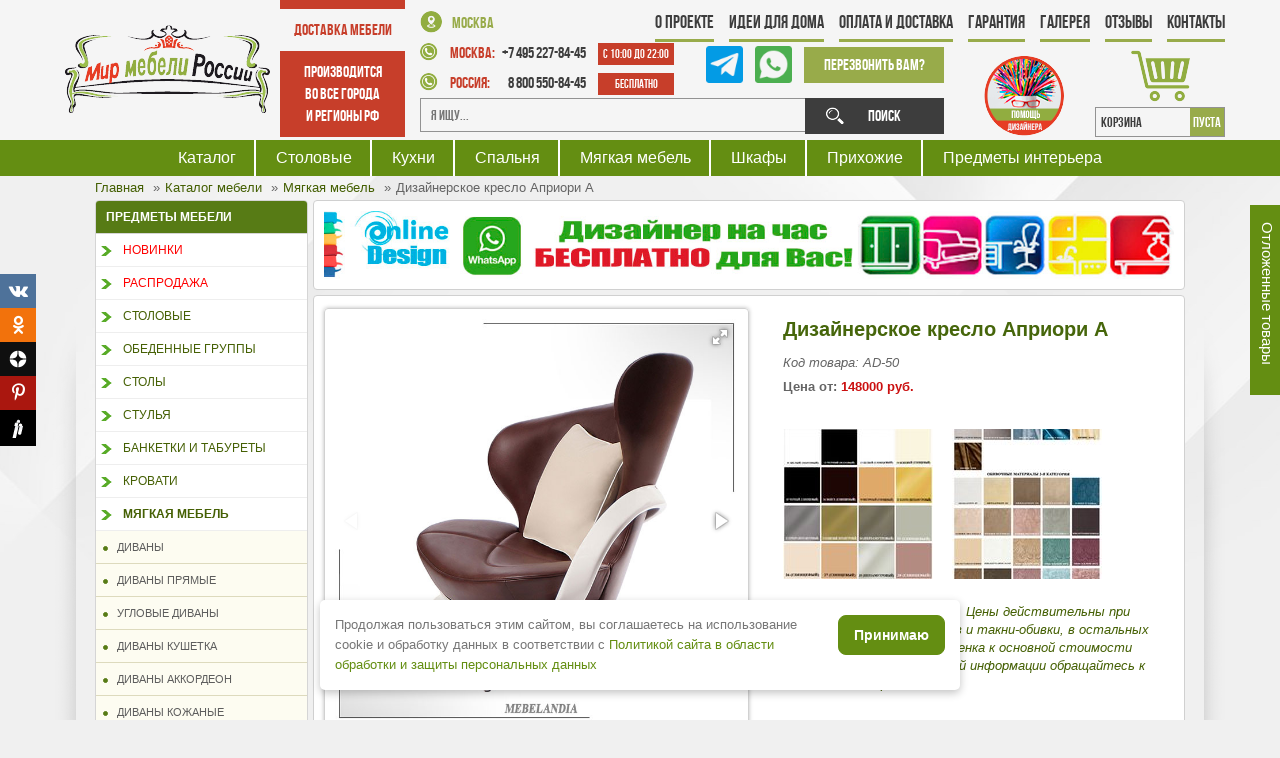

--- FILE ---
content_type: text/html; charset=UTF-8
request_url: https://www.mebelandia.com/dizajnerskoe-kreslo-apriori-a.html
body_size: 16037
content:
<!DOCTYPE html>
<html lang="ru-ru">
	<head>
	<base href="https://www.mebelandia.com" />
	<meta http-equiv="content-type" content="text/html; charset=UTF-8" />	
	<meta name="robots" content="index, follow" />
	<title>Дизайнерское авторское креслос подлокотниками Apriori A из массива дерева в стиле модерн - Мир Мебели России</title>
	<meta name="description" content='Дизайнерское стильное кресло для гостиной Априори А из натурального дерева в современном стиле от фабрики мебели Актуальный Дизайн. Доставка по РФ!' />
	<meta name="keywords" content='Дизайнерское кресло Априори А, Мягкая мебель' />
	<meta name="author" content='Мир Мебели России' />
	<meta name="robots" content="noyaca" />
	<!--link href="/assets/templates/gk_yourshop/favicon.ico" rel="shortcut icon" type="image/x-icon" /-->
	<link rel="apple-touch-icon" sizes="180x180" href="assets/favicon/apple-touch-icon.png">
	<link rel="icon" type="image/png" sizes="32x32" href="assets/favicon/favicon-32x32.png">
	<link rel="icon" type="image/png" sizes="16x16" href="assets/favicon/favicon-16x16.png">
	<link rel="manifest" href="assets/favicon/site.webmanifest">
	<link rel="mask-icon" href="assets/favicon/safari-pinned-tab.svg" color="#555555">
	<meta name="msapplication-TileColor" content="#f8f8f8">
	<meta name="theme-color" content="#f4f4f4">


	<meta name=viewport content="width=device-width, initial-scale=1, shrink-to-fit=no">	
	<meta name="yandex-verification" content="c69bccb44388dd3d" />
	<meta name="google-site-verification" content="mdtQRHsX1TVqDOwKv1kBpKX7DbLUBSh130SQ6fE85oQ" />
	<meta name="google-site-verification" content="YyfNYaaVNRf5q9ciqTYShm747mDXFCgYGtnhExHp-ss" />	
	<meta name="p:domain_verify" content="ee3adc45ed6595bff3a8fc0286e9df4e"/>

	<meta property="og:title" content='Дизайнерское авторское креслос подлокотниками Apriori A из массива дерева в стиле модерн' />
	<!-- <meta property="og:description" content='Дизайнерское стильное кресло для гостиной Априори А из натурального дерева в современном стиле от фабрики мебели Актуальный Дизайн. Доставка по РФ!' /> -->
	<meta property="og:type" content="website"/>
	<meta property="og:description" content='' />
	<meta property="og:url" content="https://www.mebelandia.com/dizajnerskoe-kreslo-apriori-a.html" />
	<meta property="og:image" content="https://www.mebelandia.com/assets/cache/images/a-d/ad-50-200x200-c7e.jpg"/>
	<meta property="og:video" content=" " />
	<meta property="og:video:width" content="560" />
	<meta property="og:video:height" content="340" />
	<meta property="og:video:type" content="application/x-shockwave-flash" />	
	<!--header-new-->
	<link rel="stylesheet" type="text/css" href="/assets/templates/gk_yourshop/css/menu/mega.css" />
	<link rel="stylesheet" type="text/css" href="/assets/templates/header-new/css/normalize.css" />
	<link rel="stylesheet" type="text/css" href="/assets/templates/header-new/css/bootstrap.min.css" />
	<link rel="stylesheet" type="text/css" href="/assets/templates/header-new/css/style.css?v=22" />	
	<!--/header-new-->	
	<link rel="stylesheet" href="https://maxcdn.bootstrapcdn.com/font-awesome/4.4.0/css/font-awesome.min.css" />
	<link rel="stylesheet" href="/assets/templates/gk_yourshop/css/system.css" type="text/css" />
	<link rel="stylesheet" href="/assets/templates/gk_yourshop/css/general.css" type="text/css" />
	<link rel="stylesheet" href="/assets/templates/gk_yourshop/css/addons.css" type="text/css" />
	<link rel="stylesheet" href="/assets/templates/gk_yourshop/css/layout.css" type="text/css" />
	<link rel="stylesheet" href="/assets/templates/gk_yourshop/css/template.css?v=190911" type="text/css" />
	<link rel="stylesheet" href="/assets/templates/gk_yourshop/css/joomla.css" type="text/css" />
	<link rel="stylesheet" href="/assets/templates/gk_yourshop/css/gk_stuff.css" type="text/css" />
	<link rel="stylesheet" href="/assets/templates/gk_yourshop/css/typo.css" type="text/css" />
	<link rel="stylesheet" href="/assets/templates/gk_yourshop/css/css3.css" type="text/css" />
	<link rel="stylesheet" href="/assets/templates/gk_yourshop/css/style1.css?v=21" type="text/css" />
	<link rel="stylesheet" href="/assets/templates/gk_yourshop/css/vm/vm.css?v=190819" type="text/css" />
	<link rel="stylesheet" href="/assets/templates/gk_yourshop/css/fonts.css" type="text/css" />
	<link rel="stylesheet" href="https://maxcdn.bootstrapcdn.com/font-awesome/4.4.0/css/font-awesome.min.css" />
	<link rel="stylesheet" href="/assets/templates/gk_yourshop/css/adaptive.css?v=1910174" type="text/css" />
	
	<!--<script type="text/javascript" src="assets/media/system/js/mootools.js"></script>
	<script type="text/javascript" src="assets/templates/gk_yourshop/js/domready_fix.js"></script>-->
	<!--<script type="text/javascript" src="https://www.mebelandia.com/components/com_k2store/js/k2store.js"></script>
	<script type="text/javascript" src="assets/media/system/js/caption.js"></script>-->
	
	<!-- <script type="text/javascript" src="/assets/templates/gk_yourshop/js/jquery-1.8.3.min.js"></script> -->
	<script src="https://code.jquery.com/jquery-2.2.4.min.js" integrity="sha256-BbhdlvQf/xTY9gja0Dq3HiwQF8LaCRTXxZKRutelT44=" crossorigin="anonymous"></script>
	<script type="text/javascript" src="/assets/templates/header-new/js/main.js"></script>
	<script type="text/javascript" src="/assets/templates/header-new/js/bootstrap.min.js"></script>	
	<script type="text/javascript" src="/assets/templates/gk_yourshop/js/jquery.cookie.js"></script>
	<script type="text/javascript" src="/assets/templates/gk_yourshop/js/scrollup.js"></script>
	<script type="text/javascript" src="/assets/templates/gk_yourshop/js/gk.script.js"></script>
	<script type="text/javascript" src="/assets/templates/gk_yourshop/js/jquery.jcarousellite.js"></script>
	<script type="text/javascript" src="/assets/templates/gk_yourshop/js/jquery.maskedinput.js"></script>	
	<script type="text/javascript" src="/assets/templates/gk_yourshop/js/scripts.js?v=190909"></script>	
	<!--<script type="text/javascript">
		var k2storeURL = 'https://www.mebelandia.com/';
	</script>-->	
	<!--[if IE 8.0]><link rel="stylesheet" href="assets/templates/gk_yourshop/css/ie8.css" type="text/css" /><![endif]-->
	<!--[if IE 7.0]><link rel="stylesheet" href="assets/templates/gk_yourshop/css/ie.css" type="text/css" /><![endif]-->
	<!--[if IE 7.0]><style>.clearfix { display: inline-block; } /* IE7xhtml*/</style><![endif]-->	
	
	
	<!--<script src="assets/templates/gk_yourshop/js/menu/mega.js" language="javascript" type="text/javascript"></script>-->
	
	<script type="text/javascript" src="assets/js/fancybox/jquery.mousewheel-3.0.6.pack.js"></script>
<script type="text/javascript" src="assets/js/fancybox/jquery.fancybox.js"></script>

<script>
	$(function(){
		$("a[rel=fancy]").fancybox({
			'transitionIn': 'none','transitionOut': 'none', 'nextEffect': 'none', 'prevEffect': 'none',		helpers		: {
				title	: { type : 'inside' },
				buttons	: {},
			},afterLoad: function() {
				$.getScript(window.location.protocol + '//' + window.location.hostname + '/share42/share42.js', function() {});
			}});
	});
	$(document).ready(function() {
		$(".iframe").fancybox({
			maxWidth  : 500,
			maxHeight : 600,
			fitToView : false,
			width   : '70%',
			autoSize  : false,
			closeClick  : false,
			openEffect  : 'none',
			closeEffect : 'none'
		});
	});
</script>

<link rel="stylesheet" type="text/css" href="assets/js/fancybox/jquery.fancybox.css" media="screen" />
	
	<style type="text/css">	
		
		body {
			font-family: Arial, Helvetica, sans-serif;
		}
		
		#gk-mainnav .level0>li>a,
		.itemRelated h3, 
		.itemAuthorLatest h3 {
			font-family: Arial, Helvetica, sans-serif;
		}
		
		.moduletable_menu h3,
		.moduletable_text h3,
		.moduletable h3,
		.gk_is_text h4 {
			font-family: Arial, Helvetica, sans-serif;
		}
		
	</style>
	<!--Width of template 
	<style type="text/css">
		.main { width: 1170px; margin: 0 auto; }
	</style>-->
	
	
	<script type="text/javascript" src="//vk.com/js/api/openapi.js?121"></script>

<script type="text/javascript">
  VK.init({apiId: 5169347, onlyWidgets: true});
</script>
	
	<link rel="stylesheet" type="text/css" href="/assets/templates/gk_yourshop/fotorama-4.6.4/fotorama.css" />

    <link type="text/css" rel="stylesheet" href="https://www.mebelandia.com/assets/snippets/shopkeeper/style/default/style.css" />
<style type="text/css">.jot-form-tssytn22 {left:0; position:absolute; top:-500px; width:1px; height:1px; overflow:hidden; visibility:hidden;}</style>
	<link rel="stylesheet" type="text/css" href="/assets/snippets/jot/css/tree.css" />
	<script type="text/javascript" src="/assets/snippets/jot/js/tree.js"></script>
<script type="text/javascript">window.jQuery || document.write('<script src="http://ajax.googleapis.com/ajax/libs/jquery/1.7/jquery.min.js"><\/script>');</script>
	<script type="text/javascript" src="/assets/snippets/jot/js/rating.js"></script>
	<link rel="stylesheet" type="text/css" href="/assets/snippets/jot/css/rating.css" />
	<script type="text/javascript" src="/assets/snippets/jot/js/ajax.js"></script>
<script type="text/javascript">jQuery(document).ready(function() { jotAjax("a9dffe47"); });</script>
</head>
	<body id="bd" class="fs3 Moz style1">
		
		
<!-- HEADER -->
<header>
	
	<ul class="mobile-nav">			
	<li >
		<a href="/" class="icon-home"></a>
	</li>
	<li><span class="icon-magnify search-btn"></span></li>	
	<li>
		<div class="fa fa-heart-o fostponeFix">
			<div class="fostponeCount"></div>
		</div>
	</li>	
	<li>
		<a href="/korzina.html" class="icon-bag mobile-cart"></a>
	</li>
	<li><span class="menu-btn"></span></li>
</ul>

	
	<div class="some-wrapper">
		
		<!-- logo -->
		<div class="logo" id="logo">
			<a href="/"><img src="assets/templates/header-new/images/logo.png" alt="" width="" height="" /></a>
		</div>

		<!-- delivery -->
		<div class="delivery">
			<p class="title">Доставка мебели</p>
			<p class="desc">производится<br/>
				во все города<br/>
				и регионы РФ</p>
		</div>

		<!-- contacts -->
		<div class="contacts">
			<p class="address"><img src="assets/templates/header-new/images/map-marker.png" alt="" width="" height="">Москва</p>

			<!-- phone -->
			<div class="phone">
				<p>
					<img src="assets/templates/header-new/images/phone-ico.png" alt="">
					<span>Москва:</span> 
					+7 495 227-84-45
					<i>с 10:00 до 22:00</i>
				</p>
				<p>
					<img src="assets/templates/header-new/images/phone-ico.png" alt="">
					<span>Россия:</span> 
					&nbsp;&nbsp; 8 800 550-84-45
					<i>Бесплатно</i>
				</p>
			</div>

			<!-- call -->
			<div class="call">
				<a href="tel:88005508445" class="phone-mobile">8 800 550-84-45</a>
				
				<a href="//t.me/+79852278445" class="mess-link tme">
					<img src="assets/templates/header-new/images/tme1-ico.png" alt="tme" style="height: 37px;">
				</a>
				<a href="whatsapp://send?text=Обращение с Мир мебели России&amp;phone=+79852278445&amp;abid=+79852278445" class="mess-link">
					<img src="assets/templates/header-new/images/whatsapp-ico.png" alt="whatsapp" style="height: 37px;">
				</a>
				<a href="#modal_call2" class="btn open_modal">
					Перезвонить Вам?<!-- <br/>
					Заказать обратный звонок -->
				</a>
			</div>

			<div class="clear"></div>

			<!-- search -->
			<div class="search">
				<form id="ajaxSearch_form" action="poisk.html" method="get">   
					<input type="text" title="Я ищу..." name="search" value="" placeholder="Я ищу...">    
					<button>Поиск</button>
					<input type="hidden" name="advsearch" value="allwords">
				</form>
			</div>
		</div>

		<!-- dis -->
		<div class="dis">
			<a href="design-interior.html">
				<img src="assets/templates/header-new/images/dis-help.png" alt="" width="" height="">
			</a>
		</div>

		<!-- cart -->
		<!--noindex-->
		<div id="shopCart" class="cart" data-shopcart="1">
	<img src="assets/templates/header-new/images/cart-ico.png" alt="Корзина">
	<p class="count">
		КОРЗИНА
		<span> пуста</span>
	</p>
	
</div>

		<!--/noindex-->
		


		<!-- menu-top -->
		<ul class="menu-top"><li class="first level1 odd"><a href="/about.html">О проекте</a></li><li class="level1 even"><a href="/news.html">Идеи для дома</a></li><li class="level1 odd"><a href="/dostavka.html">Оплата и Доставка</a></li><li class="level1 even"><a href="/garantiya-i-vozvrat.html">Гарантия</a></li><li class="level1 odd"><a href="/gallery.html">Галерея</a></li><li class="level1 even"><a href="/otzyvy.html">Отзывы</a></li><li class="last level1 odd"><a href="/contact.html">Контакты</a></li></ul>
		<span class="menu-btn"></span>		
	</div>	

	<div class="clear"></div>

	<div class="green-wrapper">
		<div class="some-wrapper">
			<!-- main-menu -->
			<div class="main-menu">
				
				<ul>
					<li><a href="shop.html">Каталог</a></li>
					<li><a href="stolovye.html">Столовые</a></li>
					<li><a href="kuhni.html">Кухни</a></li>
					<li><a href="krovati.html">Спальня</a></li>					
					<li><a href="divano.html">Мягкая мебель</a></li>
					<li><a href="shkafy.html">Шкафы</a></li>
					<li><a href="shkafy.html">Прихожие</a></li>
					<li><a href="predmeti-interera.html">Предметы интерьера</a></li>
					<!--li><a href="shop.html">Ещё</a></li-->
				</ul>
			</div>
		</div>
	</div>
	<button type="button" class="header-catalog-btn">Каталог товаров</button>	
</header>
<!-- HEADER -->

		<div id="bg-wrap-left" class="main">
			<div id="bg-wrap-right" class="main">
				<!-- MAIN NAVIGATION -->
				<div id="gk-content-wrapper" class="main">
					<!-- HEADER -->
					
					<!-- MAIN CONTAINER -->
					<div id="gk-container">
						<div class="static clearfix">
							<div id="gk-mainbody" style="width:100%">
								<!-- CONTENT -->

								<div class="vmMainPage2">
	
	<nav class="B_crumbBox">
				<ul itemscope itemtype="http://schema.org/BreadcrumbList">
					<li itemprop="itemListElement" itemscope itemtype="http://schema.org/ListItem"><meta itemprop="position" content="1" />
				<a href="https://www.mebelandia.com/" title="Главная" itemprop="item">
					<span itemprop="name">Главная</span> <i class="fa fa-arrow-up" aria-hidden="true"></i>
				</a>
			</li><li itemprop="itemListElement" itemscope itemtype="http://schema.org/ListItem"><meta itemprop="position" content="2" />
				<a href="https://www.mebelandia.com/" title="Каталог мебели" itemprop="item">
					<span itemprop="name">Каталог мебели</span> <i class="fa fa-arrow-up" aria-hidden="true"></i>
				</a>
			</li><li itemprop="itemListElement" itemscope itemtype="http://schema.org/ListItem"><meta itemprop="position" content="3" />
				<a href="https://www.mebelandia.com/divano.html" title="Мягкая мебель" itemprop="item">
					<span itemprop="name">Мягкая мебель</span> <i class="fa fa-arrow-up" aria-hidden="true"></i>
				</a>
			</li><li class="active" itemprop="itemListElement" itemscope itemtype="http://schema.org/ListItem"><meta itemprop="position" content="4" /><span itemprop="name">Дизайнерское кресло Априори А</span></li>
				</ul>
			</nav>
</div>
								<div id="gk-left" class="column" style="width:20%">
	<span class="catalog-btn"></span>
	<div class="inner cleft ctop cbottom">
		<div class="gk-mass-bottom clearfix">
			<!--noindex-->
			<div class="moduletable sidebar-menu">
				<h3><span>Предметы мебели</span></h3>
				<div class="moduletable_content">
	<a title="Новинки"  class="mainlevel level1" href="/novye-fabriki.html" data-iddoc="1551">Новинки</a>
<a title="Распродажа"  class="mainlevel level1" href="/sale.html" data-iddoc="4">Распродажа</a>
<a title="Столовые"  class="mainlevel level1" href="/stolovye.html" data-iddoc="2939">Столовые</a>
<a title="Обеденные группы"  class="mainlevel level1" href="/obedennie-gruppi.html" data-iddoc="5">Обеденные группы</a>
<a title="Столы"  class="mainlevel level1" href="/stoli.html" data-iddoc="6">Столы</a>
<a title="Стулья"  class="mainlevel level1" href="/stulya.html" data-iddoc="12">Стулья</a>
<a title="Банкетки и Табуреты"  class="mainlevel level1" href="/banketki.html" data-iddoc="18">Банкетки и Табуреты</a>
<a title="Кровати"  class="mainlevel level1" href="/vse-krovati.html" data-iddoc="5089">Кровати</a>
<a title="Мягкая мебель"  class="mainlevel level1 active" href="/divano.html" data-iddoc="23">Мягкая мебель</a><a title="Диваны"  class="mainlevel level2" href="/vse-divany.html" data-iddoc="2653">&nbsp;&nbsp;&nbsp;Диваны</a>
<a title="Диваны прямые"  class="mainlevel level2" href="/divany-pryamyye.html" data-iddoc="3221">&nbsp;&nbsp;&nbsp;Диваны прямые</a>
<a title="Угловые диваны"  class="mainlevel level2" href="/uglovoi-divan.html" data-iddoc="24">&nbsp;&nbsp;&nbsp;Угловые диваны</a>
<a title="Диваны Кушетка"  class="mainlevel level2" href="/kushetka.html" data-iddoc="30">&nbsp;&nbsp;&nbsp;Диваны Кушетка</a>
<a title="Диваны Аккордеон"  class="mainlevel level2" href="/divani-akkordeon.html" data-iddoc="33">&nbsp;&nbsp;&nbsp;Диваны Аккордеон</a>
<a title="Диваны кожаные"  class="mainlevel level2" href="/kozhanaya-mebel.html" data-iddoc="25">&nbsp;&nbsp;&nbsp;Диваны кожаные</a>
<a title="Диваны Еврокнижка"  class="mainlevel level2" href="/divani-evroknizhka.html" data-iddoc="26">&nbsp;&nbsp;&nbsp;Диваны Еврокнижка</a>
<a title="Диваны Книжка"  class="mainlevel level2" href="/divani-knizhka.html" data-iddoc="27">&nbsp;&nbsp;&nbsp;Диваны Книжка</a>
<a title="Диваны Пума"  class="mainlevel level2" href="/divany-puma.html" data-iddoc="31">&nbsp;&nbsp;&nbsp;Диваны Пума</a>
<a title="Диваны выкатные"  class="mainlevel level2" href="/divani-vykatnie.html" data-iddoc="28">&nbsp;&nbsp;&nbsp;Диваны выкатные</a>
<a title="Диваны Пантограф"  class="mainlevel level2" href="/divany-pantograf.html" data-iddoc="29">&nbsp;&nbsp;&nbsp;Диваны Пантограф</a>
<a title="Кресла для дома"  class="mainlevel last level2" href="/kresla-dlya-doma.html" data-iddoc="34">&nbsp;&nbsp;&nbsp;Кресла для дома</a>

<a title="Детские кроватки"  class="mainlevel level1" href="/detskie-krovatki.html" data-iddoc="21">Детские кроватки</a>
<a title="Пеленальные комоды"  class="mainlevel level1" href="/komodi-pelenalnie.html" data-iddoc="22">Пеленальные комоды</a>
<a title="Комоды"  class="mainlevel level1" href="/komody.html" data-iddoc="2941">Комоды</a>
<a title="Витрины"  class="mainlevel level1" href="/vitriny-dlya-gostinoy.html" data-iddoc="2940">Витрины</a>
<a title="Шкафы"  class="mainlevel level1" href="/shkafy.html" data-iddoc="2942">Шкафы</a>
<a title="Кухни"  class="mainlevel level1" href="/kuhni.html" data-iddoc="2938">Кухни</a>
<a title="Компьютерные кресла "  class="mainlevel level1" href="/kompiuternye-kresla.html" data-iddoc="4148">Компьютерные кресла </a>
<a title="Кресла для руководителей"  class="mainlevel level1" href="/kresla-dly-rukovoditeley.html" data-iddoc="4851">Кресла для руководителей</a>
<a title="Предметы интерьера"  class="mainlevel level1" href="/predmeti-interera.html" data-iddoc="35">Предметы интерьера</a>
<a title="Мебель на заказ"  class="mainlevel level1" href="/mebel-na-zakaz.html" data-iddoc="5086">Мебель на заказ</a>
<a title="Мебельные фабрики"  class="mainlevel last level1" href="/mebelnye-fabriki.html" data-iddoc="38">Мебельные фабрики</a>

</div>
			</div>
			<!--/noindex-->
			
		</div>
	</div>
</div>
								<div id="gk-main" style="width:80%">
									<div class="inner ctop cleft cright cbottom clearfix">
										<div id="gk-contentwrap">
											<div id="gk-content" style="width:100%">
												<div id="gk-current-content" style="width:100%">

													<!--@-<div id="gk-top-nav" class="clear clearfix"></div>-@-->
													




													
														<div id="component_wrap" class="top_tovar">
															<p><a href="design-interior.html" target="_blank" rel="noopener"><img src="assets/images/banners/dezind-chas-3.jpg" width="100%" /></a></p>
														</div>
													
													<div id="component_wrap" class="clearfix gk-mass clear">
														<div>
															<div id="component" class="clear">
																<div id="vmMainPage">

																	<div class="vmMainPage1 clearfix">
																		<div class="vmMainPage3">
																			
																			<div class="prod_details">
																				
																				
																					
																				
																				
																				
																				<div class="shk-item">
																					<form action="dizajnerskoe-kreslo-apriori-a.html" method="post">
																						<div class="vm_main_info clearfix">
																							<div class="lf">
																								<div class="fotorama" data-allowfullscreen="true" data-nav="thumbs"><a href="assets/images/a-d/ad-50.jpg"><img src="assets/cache/images/a-d/ad-50-400x400-ec3.jpg" alt="Дизайнерское авторское креслос подлокотниками Apriori A из массива дерева в стиле модерн (AD-50)" title="Дизайнерское авторское креслос подлокотниками Apriori A из массива дерева в стиле модерн (AD-50)"></a><a href="assets/images/a-d/ad-50-1.jpg"><img src="assets/cache/images/a-d/ad-50-1-400x400-ec3.jpg" alt="Дизайнерское кресло Априори А" title="Дизайнерское кресло Априори А"></a><a href="assets/images/a-d/ad-50-2.jpg"><img src="assets/cache/images/a-d/ad-50-2-400x400-892.jpg" alt="Дизайнерское кресло Априори А" title="Дизайнерское кресло Априори А"></a><a href="assets/images/a-d/ad-50-3.jpg"><img src="assets/cache/images/a-d/ad-50-3-400x400-892.jpg" alt="Дизайнерское кресло Априори А" title="Дизайнерское кресло Априори А"></a><a href="assets/images/a-d/ad-50-4.jpg"><img src="assets/cache/images/a-d/ad-50-4-400x400-892.jpg" alt="Дизайнерское кресло Априори А" title="Дизайнерское кресло Априори А"></a><a href="assets/images/a-d/ad-50-5.jpg"><img src="assets/cache/images/a-d/ad-50-5-400x400-892.jpg" alt="Дизайнерское кресло Априори А" title="Дизайнерское кресло Априори А"></a><a href="assets/images/a-d/ad-50-6.jpg"><img src="assets/cache/images/a-d/ad-50-6-400x400-eda.jpg" alt="Дизайнерское кресло Априори А" title="Дизайнерское кресло Априори А"></a><a href="assets/images/a-d/ad-50-7.jpg"><img src="assets/cache/images/a-d/ad-50-7-400x400-eda.jpg" alt="Дизайнерское кресло Априори А" title="Дизайнерское кресло Априори А"></a><a href="assets/images/a-d/ad-50-8.jpg"><img src="assets/cache/images/a-d/ad-50-8-400x400-eda.jpg" alt="Мир мебели России" title="Мир мебели России"></a><a href="assets/images/a-d/ad-50-9.jpg"><img src="assets/cache/images/a-d/ad-50-9-400x400-e8a.jpg" alt="Мир мебели России" title="Мир мебели России"></a><a href="assets/images/a-d/ad-50-10.jpg"><img src="assets/cache/images/a-d/ad-50-10-400x400-e8a.jpg" alt="Мир мебели России" title="Мир мебели России"></a></div>

																								
																								
																								

																							</div>
																							<div id="component_wrap" class="clear clearfix lf">
																								<script src="//yastatic.net/es5-shims/0.0.2/es5-shims.min.js"></script>
<script src="//yastatic.net/share2/share.js"></script>
<div class="ya-share2" data-services="collections,vkontakte,odnoklassniki,pinterest,whatsapp,telegram"></div>
																								<button type="button"
																										class="arPostpone"
																										data-data='{"id":"2177","pagetitle":"Дизайнерское кресло Априори А","url":"dizajnerskoe-kreslo-apriori-a.html"}'
																										title="Отложить товар"><i class="fa fa-heart-o"></i></button>
																							</div>
																							<div class="rcolumn">

																								<h1>Дизайнерское кресло Априори А</h1>																			
																								<div class=""><em>Код товара: AD-50</em></div>

																								<div class="pprice">
																									
																									<b>Цена от:</b>
																										
																										<span class="productPrice">
																											148000 руб.
																										</span>
																									
																								

																									
																									
																								</div>

																							
																							
																							
																								<a href="assets/images/banners/dekor_akt_dizain.jpg" target="blank" class="toner1">
																									<img src="assets/cache/images/banners/dekor_akt_dizain-150x150-1a7.jpg" alt="" rel="ton" />
																								</a>
																							
																								<a href="assets/images/banners/tkani_akt_dizain.jpg" target="blank" class="toner2">
																									<img src="assets/cache/images/banners/tkani_akt_dizain-150x150-bfd.jpg" alt="" rel="ton" />
																								</a>
																							

																						</div>
																						<br>
																						<div class="infotext">
																							<!--noindex-->
<p>Срок исполнения от 35 дней. Цены действительны при выборе определенных тонов и такни-обивки, в остальных случаях предусмотрена наценка к основной стоимости товара. Для более подробной информации обращайтесь к нашим менеджерам.</p>
<!--/noindex-->
																						</div>
																						<div class="vmCartContainer">
																							<!--noindex-->
																							<div class="addtocart_form">
																								<div class="vmCartDetails">

																									<div class="vmCartChild vmRowTwo">
																										<input type="hidden" name="shk-name" value="Дизайнерское кресло Априори А" />
																										<input type="hidden" name="shk-id" value="2177" />
																										<!-- <input type="hidden" name="article__[-*id*]__add" value="[-*article*]" /> -->

																										<div class="vmCartAttributes">

																											
																												<div class="vmAttribChildDetail" style="float: left;">
																													<label for="toner_field">Тонировка</label>:

																												</div>

																												<div class="vmAttribChildDetail" style="float:left;">
																													<select class="inputboxattrib" id="toner_field" name="toner__2177__add">
																														<option value="1">1</option><option value="12">12</option><option value="7">7</option><option value="8">8</option><option value="9">9</option><option value="11">11</option>
																													</select>
																												</div>
																											
																											
																												<div class="vmAttribChildDetail" style="float: left;">
																													<label for="casing_field">Обивка</label>:
																												</div>
																												<div class="vmAttribChildDetail" style="float:left;">
																													<select class="inputboxattrib" id="casing_field" name="casing__2177__add">
																														<option value="Верона браун">Верона браун</option><option value="Верона крем">Верона крем</option><option value="Верона сенд">Верона сенд</option><option value="Нат. кожа 1">Нат. кожа 1</option><option value="Нат. кожа 2">Нат. кожа 2</option><option value="Эко кожа Ч03">Эко кожа Ч03</option><option value="Эко кожа Ч13">Эко кожа Ч13</option><option value="Эко кожа Ч01">Эко кожа Ч01</option>
																													</select>
																												</div>
																											
																										</div>
																									</div>
																								</div>
																								
																								<div>
																									<label for="quantity830" class="quantity_box">Количество:&nbsp;</label>
																									<input class="inputboxquantity" id="quantity830" type="text" name="shk-count" value="1" size="4" />
																									<input type="button" class="quantity_box_button quantity_box_button_up" onclick="var qty_el = document.getElementById('quantity830'); var qty = qty_el.value; if( !isNaN( qty )) qty_el.value++;return false;" />
																									<input  type="button" class="quantity_box_button quantity_box_button_down" onclick="var qty_el = document.getElementById('quantity830'); var qty = qty_el.value; if( !isNaN( qty ) &amp;&amp; qty > 0 ) qty_el.value--;return false;" />
																									
<input type="submit" 
	   class="addtocart_button " 
	   value="Заказать" 
	   title="Купить" />
																								</div>
																							</div>
																							
																							<!--/noindex-->

																						</div>
																					</div>
																					</form>
																				</div>
																			<ul id="gk_product_tabs">
																				<li class="gk_product_tab_active" data-id="gk_product_tab_1"><span>Подробнее</span></li>
																				<li data-id="gk_product_tab_2"><span>Заказ в один клик</span></li>
																				<li data-id="gk_product_tab_3"><span>Отзывы покупателей</span></li>
																			</ul>
																			<div class="td_bg clearfix">
																				<div id="gk_product_tab_1" class="gk_product_tab">
																					
																						<div>
																							<a href="#modal_prod" class="open_modal">Актуальный дизайн </a>
																							<!--noindex-->
																							<div id="modal_prod" class="modal_div">
																								<span class="modal_close"></span>
																								<p>&laquo;Актуальный дизайн&raquo; &ndash; отечественная фабрика, которая была основана в 2002 году. Производитель специализируется на изготовлении светильников и эксклюзивной мебели, в том числе выпускает обеденные комплексы для различных типов интерьера.</p>
<p>Основные коллекции продукции: &laquo;Бразо&raquo;, &laquo;Априори&raquo; и &laquo;Виртуоз&raquo;. В 2007 году мебель &laquo;Априори&raquo; получила премию &laquo;Российская кабриоль&raquo;.</p>
<p><img style="float: right;" src="assets/images/banners/logo_aktual_design.png" width="120" height="24" /></p>
<p>Для производства предприятие использует массив твердолиственных пород: березу и бук. Для обивки применяются высококачественные ткани и натуральная кожа, которая сделана ведущими европейскими компаниями. Цветовая гамма товаров разнообразна: это дуб, ольха, орех, белый и серебристый цвета, вишня, венге. Производитель для создания красивой мебели также применяет стекло. Например, из него делаются столешницы столов.</p>
<p>Во внешнем виде изделий в едином стиле сочетаются сложные формы. Это фабрика, которая специализируется на создании оригинальных товаров для квартир и просторных домов. Приобрести стильный стулья и стол, красивую обеденную группу и другую продукцию по цене от производителя вы всегда можете в нашей современной компании! Товары по каталогу от &laquo;Актуального дизайна&raquo; не оставят вас равнодушными.</p>
																							</div>
																							<!--/noindex-->
																						</div>
																					

																					<div>
																							
																						<p>Дизайнерское кресло для дома с одним подлокотником из натурального дерева в современном стиле. Модель авторского кресла имеет асимметричную форму спинки и подлокотников. Мягкое кресло прекрасно дополнит и станет центром интерьера столовой, гостиной или кабинета. Каркас изготовлен из массива гнутого дерева, которому присущи натуральность, экологичность и долговечность в процессе его эксплуатации. Деревянное кресло предназначено как для дома, так и для кафе, баров, ресторанов. Визуальная оригинальность кресла с подлокотниками не оставит вас равнодушными. Дизайнерское кресло для гостиной возможно купить в нашем магазине мебели с выбором понравившейся вам тонировки и обивки из каталога, а также доступен к заказу в индивидуальной выкраске по раскладке палитры RAL. Размер модели: h1100 950х950 мм.</p>
<ul>
<li>Материал каркаса натуральное дерево.</li>
<li>Материал сиденье полиуретан высокой плотности.</li>
</ul>	
																						
																						
																							
																					</div>
																				</div>
																				<div id="gk_product_tab_2" class="gk_product_tab gk_unvisible">
																						
<form method="post" action="dizajnerskoe-kreslo-apriori-a.html"  action="javascript:alert(grecaptcha.getResponse(widgetId1));">
	<input type="hidden" name="formid"  value="eFormProd" />
	<input type="hidden" name="reportTpl"  value="ProdReportTpl" />
	<input type="text" name="lastname"  value="" />
	
	<label for="contact_name" >Ваш телефон <span style="color:#f00">*</span></label><br />
	<input type="text" name="phone" id="contact_name" size="66" class="inputbox" style="width: 494px;" value="" />
	<br />
	<br />
	<label for="contact_mail" >E-mail <span style="color:#f00">*</span></label><br />
	<input type="text" id="contact_mail" name="email" size="66" class="inputbox" style="width: 494px;" value="" />
	<br />
	<br />
	
	<label for="contact_text" style="width: 200px;" >Ваше ФИО и сообщение</label><br>
	<textarea rows="10" cols="50" name="text" id="contact_text" class="inputbox" style="width: 494px;"></textarea>
	<br />
	<br />
	<input name="shk-quick-id" type="hidden"  value="2177" />
	<input type="hidden" name="article__2177__add"  value="AD-50" />
	
	<input type="hidden" name="product_id"  value="2177" />
	<input type="hidden" name="product_link"  value="https://www.mebelandia.com/dizajnerskoe-kreslo-apriori-a.html" />
	<input type="hidden" name="product_article"  value="AD-50" />
	<input type="submit" name="send" class="button" onclick="yaCounter13869346.reachGoal('1CLICK'); return true;" value="Отправить" />
</form>
																					</div>
																					<div id="gk_product_tab_3" class="gk_product_tab gk_unvisible">
																						<div id="subscribe-a9dffe47"></div><div id="moderate-a9dffe47"></div><div class="navigation-a9dffe47"></div><div id="comments-a9dffe47"></div><div class="navigation-a9dffe47"></div><div id="form-a9dffe47">
<div id="respond-a9dffe47" class="jot-form-wrap">
<a name="jfa9dffe47"></a>
<h3 class="jot-reply-title"><a class="jot-btn jot-reply-cancel" href="dizajnerskoe-kreslo-apriori-a.html#jfa9dffe47" id="cancel-comment-link-a9dffe47" rel="nofollow">Отменить</a>Добавить комментарий</h3>
<script type="text/javascript">document.getElementById("cancel-comment-link-a9dffe47").style.display = "none"</script>


<form method="post" action="/dizajnerskoe-kreslo-apriori-a.html#jfa9dffe47" class="jot-form">
	<input name="JotForm" type="hidden" value="a9dffe478c427df7d534d165730701bc" />
	<input name="JotNow" type="hidden" value="3598" />
	<input name="parent" type="hidden" value="0" id="comment-parent-a9dffe47" />
	
	
	
	<div class="jot-controls">
		<input tabindex="3601" name="title" type="text" size="40" value="" placeholder="Заголовок (необязательно)" />
	</div>
	<div class="jot-controls">
		<textarea tabindex="3602" name="content" cols="50" rows="6" id="content-a9dffe47" placeholder="Введите комментарий..."></textarea>
	</div>
	
	
	<div class="jot-controls">
		<div class="jot-input-prepend">
			<span class="jot-add-on"><i class="jot-icon-user"></i></span><input tabindex="3599" name="name" type="text" size="40" value="" placeholder="Ваше имя" title="Ваше имя" />
		</div>
		<div class="jot-input-prepend">
			<span class="jot-add-on"><i class="jot-icon-mail"></i></span><input tabindex="3600" name="email" type="text" size="40" value="" placeholder="Email (не публикуется)" title="Email (не публикуется)" />
		</div>
	</div>
	
	
	<div class="jot-form-actions">
		<button tabindex="3603" class="jot-btn jot-btn-submit" type="submit">Отправить</button>
		
		
		<label class="jot-checkbox">
			<input type="checkbox" name="subscribe" value="1" /> Уведомлять меня о новых комментариях по E-mail
			
		</label>
		
	</div>

	<div class="jot-form-tssytn22">
		<input type="text" name="emailCheck" value="" size="40" />
	</div>
</form>
</div>
	</div>
																					</div>
																				</div>
																			<div class="vmRelated">
																				<center><b>ВЫБОР НАШИХ ПОКУПАТЕЛЕЙ</b></center>
																				<div class="box">
																							
																							
																								<div class="browseProductContainer">
	<h2><a href="divan-aleksandrit-6-31.html" target="_blank">Диван Александрит-6-31</a></h2>
	<a href="divan-aleksandrit-6-31.html" class="gk_vm_product_image" title="Диван Александрит-6-31" target="_blank">
		<img src="assets/cache/images/uta-stil/uta-431-1-175x175-ad2.jpg" class="browseProductImage" title="Диван Александрит-6-31" alt="Диван Александрит-6-31" />
		
		
	</a>
	
	<div class="block-info">
		<div class="block-stock">
			
		</div>
		<div class="block-price">
			
				
				<span class="productPrice"><label class='whole'><span class='part1'>330</span> <span class='part2'>600</span></label> р.</span>
			
		</div>
	</div>
	<div class='shk-item' >
		
		<form action='divan-aleksandrit-6-31.html' method='POST'>
			<input type='hidden' name='shk-id' value='3068' />
			<input type='hidden' name='shk-name' value='Диван Александрит-6-31' />
			<input type='hidden' name='shk-count' value='1' size='2' maxlength='3'/>
			<input id="3068" type='submit' value="Заказать" class="buy shk-but addtocart_button " />
		</form>
		
	</div>
</div><div class="browseProductContainer">
	<h2><a href="kreslo-iz-massiva-kaprio-7-11.html" target="_blank">Кресло Каприо-7-11</a></h2>
	<a href="kreslo-iz-massiva-kaprio-7-11.html" class="gk_vm_product_image" title="Кресло Каприо-7-11" target="_blank">
		<img src="assets/cache/images/uta-stil/uta-84-175x175-cb0.jpg" class="browseProductImage" title="Кресло Каприо-7-11" alt="Кресло Каприо-7-11" />
		
		
	</a>
	
	<div class="block-info">
		<div class="block-stock">
			
		</div>
		<div class="block-price">
			
				
				<span class="productPrice"><label class='whole'><span class='part1'>33</span> <span class='part2'>300</span></label> р.</span>
			
		</div>
	</div>
	<div class='shk-item' >
		
		<form action='kreslo-iz-massiva-kaprio-7-11.html' method='POST'>
			<input type='hidden' name='shk-id' value='886' />
			<input type='hidden' name='shk-name' value='Кресло Каприо-7-11' />
			<input type='hidden' name='shk-count' value='1' size='2' maxlength='3'/>
			<input id="886" type='submit' value="Заказать" class="buy shk-but addtocart_button " />
		</form>
		
	</div>
</div><div class="browseProductContainer">
	<h2><a href="uglovoj-divan-veneciya.html" target="_blank">Угловой диван Венеция</a></h2>
	<a href="uglovoj-divan-veneciya.html" class="gk_vm_product_image" title="Угловой диван Венеция" target="_blank">
		<img src="assets/cache/images/kachmebel_img/cach-67-175x175-da5.jpg" class="browseProductImage" title="Угловой диван Венеция" alt="Угловой диван Венеция" />
		
		
	</a>
	
	<div class="block-info">
		<div class="block-stock">
			
		</div>
		<div class="block-price">
			
				
				<span class="productPrice"><label class='whole'><span class='part1'>212</span> <span class='part2'>500</span></label> р.</span>
			
		</div>
	</div>
	<div class='shk-item' >
		
		<form action='uglovoj-divan-veneciya.html' method='POST'>
			<input type='hidden' name='shk-id' value='1059' />
			<input type='hidden' name='shk-name' value='Угловой диван Венеция' />
			<input type='hidden' name='shk-count' value='1' size='2' maxlength='3'/>
			<input id="1059" type='submit' value="Заказать" class="buy shk-but addtocart_button " />
		</form>
		
	</div>
</div><div class="browseProductContainer">
	<h2><a href="kaminnoe-kreslo-s-ushami.html" target="_blank">Каминное кресло с ушами</a></h2>
	<a href="kaminnoe-kreslo-s-ushami.html" class="gk_vm_product_image" title="Каминное кресло с ушами" target="_blank">
		<img src="assets/cache/images/horeca_img/xor-14s-175x175-5c2.jpg" class="browseProductImage" title="Каминное кресло с ушами" alt="Каминное кресло с ушами" />
		
		
	</a>
	
	<div class="block-info">
		<div class="block-stock">
			
		</div>
		<div class="block-price">
			
				
				<span class="productPrice"><label class='whole'><span class='part1'>77</span> <span class='part2'>800</span></label> р.</span>
			
		</div>
	</div>
	<div class='shk-item' >
		
		<form action='kaminnoe-kreslo-s-ushami.html' method='POST'>
			<input type='hidden' name='shk-id' value='1907' />
			<input type='hidden' name='shk-name' value='Каминное кресло с ушами' />
			<input type='hidden' name='shk-count' value='1' size='2' maxlength='3'/>
			<input id="1907" type='submit' value="Заказать" class="buy shk-but addtocart_button " />
		</form>
		
	</div>
</div><div class="browseProductContainer">
	<h2><a href="bolshoj-divan-veneciya.html" target="_blank">Большой диван Венеция</a></h2>
	<a href="bolshoj-divan-veneciya.html" class="gk_vm_product_image" title="Большой диван Венеция" target="_blank">
		<img src="assets/cache/images/kachmebel_img/cach-63-175x175-166.jpg" class="browseProductImage" title="Большой диван Венеция" alt="Большой диван Венеция" />
		
		
	</a>
	
	<div class="block-info">
		<div class="block-stock">
			
		</div>
		<div class="block-price">
			
				
				<span class="productPrice"><label class='whole'><span class='part1'>129</span> <span class='part2'>800</span></label> р.</span>
			
		</div>
	</div>
	<div class='shk-item' >
		
		<form action='bolshoj-divan-veneciya.html' method='POST'>
			<input type='hidden' name='shk-id' value='983' />
			<input type='hidden' name='shk-name' value='Большой диван Венеция' />
			<input type='hidden' name='shk-count' value='1' size='2' maxlength='3'/>
			<input id="983" type='submit' value="Заказать" class="buy shk-but addtocart_button " />
		</form>
		
	</div>
</div><div class="browseProductContainer">
	<h2><a href="divan-akkordeon-fregat-01.html" target="_blank">Диван Фрегат-01</a></h2>
	<a href="divan-akkordeon-fregat-01.html" class="gk_vm_product_image" title="Диван Фрегат-01" target="_blank">
		<img src="assets/cache/images/kachmebel_img/cach-09-175x175-e17.jpg" class="browseProductImage" title="Диван Фрегат-01" alt="Диван Фрегат-01" />
		
		
	</a>
	
	<div class="block-info">
		<div class="block-stock">
			
		</div>
		<div class="block-price">
			
				
				<span class="productPrice"><label class='whole'><span class='part1'>91</span> <span class='part2'>000</span></label> р.</span>
			
		</div>
	</div>
	<div class='shk-item' >
		
		<form action='divan-akkordeon-fregat-01.html' method='POST'>
			<input type='hidden' name='shk-id' value='1147' />
			<input type='hidden' name='shk-name' value='Диван Фрегат-01' />
			<input type='hidden' name='shk-count' value='1' size='2' maxlength='3'/>
			<input id="1147" type='submit' value="Заказать" class="buy shk-but addtocart_button " />
		</form>
		
	</div>
</div><div class="browseProductContainer">
	<h2><a href="kreslo-versal.html" target="_blank">Кресло Версаль</a></h2>
	<a href="kreslo-versal.html" class="gk_vm_product_image" title="Кресло Версаль" target="_blank">
		<img src="assets/cache/images/kachmebel_img/cach-15-175x175-6aa.jpg" class="browseProductImage" title="Кресло Версаль" alt="Кресло Версаль" />
		
		
	</a>
	
	<div class="block-info">
		<div class="block-stock">
			
		</div>
		<div class="block-price">
			
				
				<span class="productPrice"><label class='whole'><span class='part1'>69</span> <span class='part2'>100</span></label> р.</span>
			
		</div>
	</div>
	<div class='shk-item' >
		
		<form action='kreslo-versal.html' method='POST'>
			<input type='hidden' name='shk-id' value='1167' />
			<input type='hidden' name='shk-name' value='Кресло Версаль' />
			<input type='hidden' name='shk-count' value='1' size='2' maxlength='3'/>
			<input id="1167" type='submit' value="Заказать" class="buy shk-but addtocart_button " />
		</form>
		
	</div>
</div><div class="browseProductContainer">
	<h2><a href="divan-monako.html" target="_blank">Диван Монако</a></h2>
	<a href="divan-monako.html" class="gk_vm_product_image" title="Диван Монако" target="_blank">
		<img src="assets/cache/images/kachmebel_img/cach-51-175x175-adc.jpg" class="browseProductImage" title="Диван Монако" alt="Диван Монако" />
		
		
	</a>
	
	<div class="block-info">
		<div class="block-stock">
			
		</div>
		<div class="block-price">
			
				
				<span class="productPrice"><label class='whole'><span class='part1'>124</span> <span class='part2'>200</span></label> р.</span>
			
		</div>
	</div>
	<div class='shk-item' >
		
		<form action='divan-monako.html' method='POST'>
			<input type='hidden' name='shk-id' value='778' />
			<input type='hidden' name='shk-name' value='Диван Монако' />
			<input type='hidden' name='shk-count' value='1' size='2' maxlength='3'/>
			<input id="778" type='submit' value="Заказать" class="buy shk-but addtocart_button " />
		</form>
		
	</div>
</div><div class="browseProductContainer">
	<h2><a href="kreslo-sidnej.html" target="_blank">Кресло Сидней</a></h2>
	<a href="kreslo-sidnej.html" class="gk_vm_product_image" title="Кресло Сидней" target="_blank">
		<img src="assets/cache/images/kachmebel_img/cach-59-175x175-1be.jpg" class="browseProductImage" title="Кресло Сидней" alt="Кресло Сидней" />
		
		
	</a>
	
	<div class="block-info">
		<div class="block-stock">
			
		</div>
		<div class="block-price">
			
				
				<span class="productPrice"><label class='whole'><span class='part1'>93</span> <span class='part2'>100</span></label> р.</span>
			
		</div>
	</div>
	<div class='shk-item' >
		
		<form action='kreslo-sidnej.html' method='POST'>
			<input type='hidden' name='shk-id' value='1132' />
			<input type='hidden' name='shk-name' value='Кресло Сидней' />
			<input type='hidden' name='shk-count' value='1' size='2' maxlength='3'/>
			<input id="1132" type='submit' value="Заказать" class="buy shk-but addtocart_button " />
		</form>
		
	</div>
</div><div class="browseProductContainer">
	<h2><a href="divan-versal.html" target="_blank">Диван Версаль</a></h2>
	<a href="divan-versal.html" class="gk_vm_product_image" title="Диван Версаль" target="_blank">
		<img src="assets/cache/images/kachmebel_img/cach-16-175x175-6aa.jpg" class="browseProductImage" title="Диван Версаль" alt="Диван Версаль" />
		
		
	</a>
	
	<div class="block-info">
		<div class="block-stock">
			
		</div>
		<div class="block-price">
			
				
				<span class="productPrice"><label class='whole'><span class='part1'>89</span> <span class='part2'>300</span></label> р.</span>
			
		</div>
	</div>
	<div class='shk-item' >
		
		<form action='divan-versal.html' method='POST'>
			<input type='hidden' name='shk-id' value='1158' />
			<input type='hidden' name='shk-name' value='Диван Версаль' />
			<input type='hidden' name='shk-count' value='1' size='2' maxlength='3'/>
			<input id="1158" type='submit' value="Заказать" class="buy shk-but addtocart_button " />
		</form>
		
	</div>
</div><div class="browseProductContainer">
	<h2><a href="kreslo-palermo-d.html" target="_blank">Кресло Палермо-Д</a></h2>
	<a href="kreslo-palermo-d.html" class="gk_vm_product_image" title="Кресло Палермо-Д" target="_blank">
		<img src="assets/cache/images/kachmebel_img/cach-21-175x175-e44.jpg" class="browseProductImage" title="Кресло Палермо-Д" alt="Кресло Палермо-Д" />
		
		
	</a>
	
	<div class="block-info">
		<div class="block-stock">
			
		</div>
		<div class="block-price">
			
				
				<span class="productPrice"><label class='whole'><span class='part1'>59</span> <span class='part2'>100</span></label> р.</span>
			
		</div>
	</div>
	<div class='shk-item' >
		
		<form action='kreslo-palermo-d.html' method='POST'>
			<input type='hidden' name='shk-id' value='1812' />
			<input type='hidden' name='shk-name' value='Кресло Палермо-Д' />
			<input type='hidden' name='shk-count' value='1' size='2' maxlength='3'/>
			<input id="1812" type='submit' value="Заказать" class="buy shk-but addtocart_button " />
		</form>
		
	</div>
</div><div class="browseProductContainer">
	<h2><a href="kreslo-krovat-fregat-03.html" target="_blank">Кресло Фрегат-03</a></h2>
	<a href="kreslo-krovat-fregat-03.html" class="gk_vm_product_image" title="Кресло Фрегат-03" target="_blank">
		<img src="assets/cache/images/kachmebel_img/cach-82-175x175-0bc.jpg" class="browseProductImage" title="Кресло Фрегат-03" alt="Кресло Фрегат-03" />
		
		
	</a>
	
	<div class="block-info">
		<div class="block-stock">
			
		</div>
		<div class="block-price">
			
				
				<span class="productPrice"><label class='whole'><span class='part1'>63</span> <span class='part2'>700</span></label> р.</span>
			
		</div>
	</div>
	<div class='shk-item' >
		
		<form action='kreslo-krovat-fregat-03.html' method='POST'>
			<input type='hidden' name='shk-id' value='1702' />
			<input type='hidden' name='shk-name' value='Кресло Фрегат-03' />
			<input type='hidden' name='shk-count' value='1' size='2' maxlength='3'/>
			<input id="1702" type='submit' value="Заказать" class="buy shk-but addtocart_button " />
		</form>
		
	</div>
</div>
																							
																				</div>
																			</div>
																		</div>
																		<div class="vmCustomCategories">
																			
																			<br style="clear:both" />
																		</div>
																		<div class="vmRecent">
																			
																		</div>
																	</div>
																</div>
																<div id="statusBox" style="text-align:center;display:none;visibility:hidden;"></div>
															</div>
														</div>
													</div>
												</div>
											</div>
										</div>
									</div>
								</div>
							</div>
							<!-- //CONTENT -->	                     

						</div>
					</div>
				</div>
				<!-- USER MODULES -->

			</div>

			<!-- BOTTOM MODULES -->

			
	

<!-- FOOTER -->
<div id="gk-footer" class="clearfix main">
	<div id="gk-footer-nav">
		<ul class="menu"><li class="item51"><a href="/about.html"><span>О проекте</span></a></li>
<li class="item1"><a href="/"><span>Интернет-магазин</span></a></li>
<li class="item1641"><a href="/partner.html"><span>Поставщикам</span></a></li>
<li class="item1642"><a href="/usloviya-prodazhi.html"><span>Условия продажи</span></a></li>
<li class="item1643"><a href="/garantiya-i-vozvrat.html"><span>Гарантия</span></a></li>
<li class="item1697"><a href="/gallery.html"><span>Галерея</span></a></li>
<li class="item1405"><a href="/v-nalichii.html"><span>Склад</span></a></li>
</ul>
	</div>		

	<div id="gk-copyright"></div>
	<div id="scrollup"><i class="fa fa-angle-up"></i></div>


	<br /><br />
	<!--noindex--><center>Мир мебели России является объектом интеллектуальной собственности. Любое копирование запрещено и преследуется по закону.</center><!--/noindex-->
	<center>© Интернет-магазин «<a href="/">Мир мебели России</a>» | Телефон +7 (495) 227-84-45.</center>
	<br />

	<!--noindex-->
	<div id="gk-polit">

		Интернет магазин «Мир мебели России» имеет справочно-информационный характер. Предложения, опубликованные на сайте, не являются публичной офертой, определяемой положениями Статьи 437(2) ГК РФ но, при этом интернет-портал имеет право отказать заказчику, как в приеме заказа, так и в его отгрузке в одностороннем порядке, уведомив об этом заказчика соответствующим образом. «Mebelandia.com» вправе частично или полностью изменять комплектацию товара и продукции, условия обслуживания, а также ценовую политику на любой стадии оформления и исполнения заказа. Фотоматериалы продукции, опубликованной в каталоге интернет магазина, в том числе цвет мебели, элементы декора и рисунок, могут не соответствовать реальным, в связи с индивидуальными настройками и техническими характеристиками Вашего монитора. Стоимость продукции может отличаться от указанных на сайте в зависимости от региона доставки и выбранного Вами способа оплаты. «Мир мебели России» не отвечает за качество услуг, оказываемых сторонними организациями (транспортными компаниями). Использование этого сайта подразумевает ознакомление и согласия с <a rel="nofollow" href="pravila-polzovaniya.html">Правилами пользования</a>, а так же <a rel="nofollow" href="politika-konfidencialnosti.html">Политикой конфиденциальности</a>.
	</div>
	
<!-- Yandex.Metrika counter -->
<script type="text/javascript">
    (function(m,e,t,r,i,k,a){
        m[i]=m[i]||function(){(m[i].a=m[i].a||[]).push(arguments)};
        m[i].l=1*new Date();
        for (var j = 0; j < document.scripts.length; j++) {if (document.scripts[j].src === r) { return; }}
        k=e.createElement(t),a=e.getElementsByTagName(t)[0],k.async=1,k.src=r,a.parentNode.insertBefore(k,a)
    })(window, document,'script','https://mc.yandex.ru/metrika/tag.js', 'ym');

    ym(13869346, 'init', {webvisor:true, clickmap:true, accurateTrackBounce:true, trackLinks:true});
</script>
<noscript><div><img src="https://mc.yandex.ru/watch/13869346" style="position:absolute; left:-9999px;" alt="" /></div></noscript>
<!-- /Yandex.Metrika counter -->
	<!--/noindex-->

	<div id="modal_call2" class="modal_div">
		<span class="modal_close"></span>
		
<form method="post" action="dizajnerskoe-kreslo-apriori-a.html" id="callme1" enctype="multipart/form-data">
	<input type="hidden" name="csrf_token"  value="4207de7eaa7fb8124af90f057a26c98fb33752ff" />

	<div class="fTitle">Заказать обратный звонок</div>
	<div class="contact_email">
		<label for="contact_name" >Как к вам обратиться:<strong style="color: red;">*</strong></label>
		<input type="text" name="name" id="contact_name" size="30" class="inputbox" value="" />
		<input type="text" name="lastname"  value="" />
	</div>
	 
	<div class="contact_email"><label for="contact_subject" >Тел. номер:<strong style="color: red;">*</strong></label>
		<input type="text" name="phone" id="contact_subject" size="30" class="inputbox" value="" />
	</div>
	 
	<div class="fButtonDiv">
		<button class="button validate" type="submit">Отправить</button>
	</div>
<input type="hidden" name="formid"  value="callme1" /></form>
	</div>
	<div id="overlay"></div>
	<div class="fostponeFix">
		<div class="fostponeText">
			Отложенные товары
			<div class="fostponeCount"></div>
		</div>
	</div>
	<div class="fostponeBody">
		<table>
			<tr><td class='empty'>Пусто</td></tr>
		</table>
	</div>

	<div id="social-left">
		<a rel="nofollow" class="vk" target="_blank" href="https://vk.com/mebelandia">
			<i class="fa fa-vk"></i>
		</a>
		<a rel="nofollow" class="ok" target="_blank" href="https://ok.ru/mebelandia">
			<i class="fa fa-odnoklassniki"></i>
		</a>
		<a rel="nofollow" class="dzen" target="_blank" href="https://dzen.ru/mebelandia">
		<svg xmlns="http://www.w3.org/2000/svg" x="0px" y="0px" width="18" height="18" viewBox="0,0,256,256">
		<g fill="#ffffff" fill-rule="nonzero" stroke="none" stroke-width="1" stroke-linecap="butt" stroke-linejoin="miter" stroke-miterlimit="10" stroke-dasharray="" stroke-dashoffset="0" font-family="none" font-weight="none" font-size="none" text-anchor="none" style="mix-blend-mode: normal"><g transform="scale(5.12,5.12)"><path d="M46.894,23.986c0.004,0 0.007,0 0.011,0c0.279,0 0.545,-0.117 0.734,-0.322c0.192,-0.208 0.287,-0.487 0.262,-0.769c-1.004,-11.043 -9.747,-19.789 -20.791,-20.795c-0.28,-0.022 -0.562,0.069 -0.77,0.262c-0.208,0.192 -0.324,0.463 -0.321,0.746c0.174,14.676 2.11,20.673 20.875,20.878zM46.894,26.014c-18.765,0.205 -20.7,6.202 -20.874,20.878c-0.003,0.283 0.113,0.554 0.321,0.746c0.186,0.171 0.429,0.266 0.679,0.266c0.03,0 0.061,-0.001 0.091,-0.004c11.044,-1.006 19.787,-9.751 20.79,-20.795c0.025,-0.282 -0.069,-0.561 -0.262,-0.769c-0.193,-0.208 -0.462,-0.311 -0.745,-0.322zM22.823,2.105c-11.009,1.035 -19.724,9.779 -20.723,20.792c-0.025,0.282 0.069,0.561 0.262,0.769c0.189,0.205 0.456,0.321 0.734,0.321c0.004,0 0.008,0 0.012,0c18.703,-0.215 20.634,-6.209 20.81,-20.875c0.003,-0.283 -0.114,-0.555 -0.322,-0.747c-0.21,-0.192 -0.491,-0.286 -0.773,-0.26zM3.107,26.013c-0.311,-0.035 -0.555,0.113 -0.746,0.321c-0.192,0.208 -0.287,0.487 -0.262,0.769c0.999,11.013 9.715,19.757 20.724,20.792c0.031,0.003 0.063,0.004 0.094,0.004c0.25,0 0.492,-0.094 0.678,-0.265c0.208,-0.192 0.325,-0.464 0.322,-0.747c-0.176,-14.665 -2.106,-20.659 -20.81,-20.874z"></path></g></g>
		</svg>
		</a>
		
		<a rel="nofollow" class="pinterest" target="_blank" href="https://ru.pinterest.com/mebelandia">
			<i class="fa fa-pinterest-p" aria-hidden="true"></i>
		</a>
		<a rel="nofollow" class="rythm" target="_blank" href="https://yandex.ru/rythm/businesses/@mebelandia/">
			<img src="/assets/templates/gk_yourshop/images/yandex_rythm_icon.svg" alt="rythm" style="width: 20px;">
		</a>
		
		
		
	</div>
	<div id="cookie_note">
        <p>Продолжая пользоваться этим сайтом, вы соглашаетесь на использование cookie и обработку данных в соответствии с <a href="/politika-konfidencialnosti.html">Политикой сайта в области обработки и защиты персональных данных</a></p>
        <button class="button cookie_accept btn btn-primary">Принимаю</button>
    </div>
	<script>
        function setCookie(name, value, days) {
          let expires = "";
          if (days) {
            let date = new Date();
            date.setTime(date.getTime() + (days * 24 * 60 * 60 * 1000));
            expires = "; expires=" + date.toUTCString();
          }
          document.cookie = name + "=" + (value || "") + expires + "; path=/";
        };
        function getCookie(name) {
          let matches = document.cookie.match(new RegExp("(?:^|; )" + name.replace(/([\.$?*|{}\(\)\[\]\\\/\+^])/g, '\\$1') + "=([^;]*)"));
          return matches ? decodeURIComponent(matches[1]) : undefined;
        };
        function checkCookies() {
          let cookieNote = document.getElementById('cookie_note');
          let cookieBtnAccept = cookieNote.querySelector('.cookie_accept');
          // Если куки cookies_policy нет или она просрочена, то показываем уведомление
          if (!getCookie('cookies_policy')) {
              cookieNote.classList.add('show');
          }
          cookieBtnAccept.addEventListener('click', function () {
              setCookie('cookies_policy', 'true', 365);
              cookieNote.classList.remove('show');
          });
        };
        checkCookies();
    </script>
	
	
	<script src="//code-ya.jivosite.com/widget/hmPFk7PeyY" async></script>

	<!--<script src="//cdn.krible.com/loader?code=db64e40526d18501aec199a15bc3c14e"></script>-->
	<!--script src="//cdn.krible.com/loader?code=db64e40526d18501aec199a15bc3c14e" async></script-->
	<!-- Go to www.addthis.com/dashboard to customize your tools -->
	<!--<script type="text/javascript" src="//s7.addthis.com/js/300/addthis_widget.js#pubid=ra-56a0b058b365001f" async="async"></script>-->
	<div class="k_pad"><a href="dizajnerskoe-kreslo-apriori-a.html#logo" class="linkToUp ic_afterArrowBlueUp11x12" title="Вверх">Вверх</a><!--noindex--><a href="dizajnerskoe-kreslo-apriori-a.html" class="linkToDesktop ic_afterDesktop active" onclick="SetCookie('mobile=no', 30);">Полная версия сайта</a><!--/noindex--><div class="siteAgeRate_cover"></div></div>
	
	<!-- SQL: 0.0594 s (188), PHP: 0.3263 s, MEM: 15.75 mb, ALL: 0.3858 s (database) -->

		</div>
		</div>
	<script src='https://www.google.com/recaptcha/api.js'></script>

		<script type="text/javascript" src="/assets/templates/gk_yourshop/fotorama-4.6.4/fotorama.dev.4.6.4-patched.js"></script>

	<script type="text/javascript">
	<!--
      var site_url = 'https://www.mebelandia.com/';
      var shkOptions = {
         stuffCont: 'div.shk-item',
         lang: 'russian-UTF8',
         currency: 'руб.',
         orderFormPage: 'korzina.html',
         cartTpl: ['shopCart-new','@FILE:chunk_shopCartRow.tpl',''],
         priceTV: 'price',
	 cartType: 'small',
	 changePrice: true,
	 flyToCart: 'nofly',
	 style:'default'
	};
      jQuery(document).ready(function(){
        jQuery(shkOptions.stuffCont).shopkeeper();
      });
	//-->
	</script>
    <script src="https://www.mebelandia.com/assets/snippets/shopkeeper/lang/russian-UTF8.js" type="text/javascript"></script>
    <script src="https://www.mebelandia.com/assets/snippets/shopkeeper/js/jquery.livequery.js" type="text/javascript"></script>
    <script src="https://www.mebelandia.com/assets/snippets/shopkeeper/js/shopkeeper.js" type="text/javascript"></script>
  

<script>
	function SetCookie(id, days){
		var ws=new Date();
		ws.setDate((days-0+ws.getDate()));
		document.cookie=id+'; path=/; expires='+ws.toGMTString();
	}
</script>
</body>
</html>

--- FILE ---
content_type: text/css
request_url: https://www.mebelandia.com/assets/templates/gk_yourshop/css/fonts.css
body_size: 345
content:
@font-face {
  font-family: 'icomoon';
  src: url('../fonts/icomoon/icomoon.ttf?ua24fy') format('truetype'),
    url('../fonts/icomoon/icomoon.woff?ua24fy') format('woff'),
    url('../fonts/icomoon/icomoon.svg?ua24fy#icomoon') format('svg');
  font-weight: normal;
  font-style: normal;
  font-display: block;
}

[class^="icon-"], [class*=" icon-"] {
  /* use !important to prevent issues with browser extensions that change fonts */
  font-family: 'icomoon' !important;
  speak: none;
  font-style: normal;
  font-weight: normal;
  font-variant: normal;
  text-transform: none;
  line-height: 1;

  /* Better Font Rendering =========== */
  -webkit-font-smoothing: antialiased;
  -moz-osx-font-smoothing: grayscale;
}


.icon-menu:before {
  content: "\e906";
}
.icon-close:before {
  content: "\e907";
}
.icon-user:before {
  content: "\e900";
}
.icon-bag:before {
  content: "\e901";
}
.icon-home:before {
  content: "\e902";
}
.icon-magnify:before {
  content: "\e903";
}
.icon-viber:before {
  content: "\e904";
}
.icon-whatsapp:before {
  content: "\e905";
}



--- FILE ---
content_type: text/css
request_url: https://www.mebelandia.com/assets/templates/gk_yourshop/css/adaptive.css?v=1910174
body_size: 4322
content:
@charset "UTF-8";
.cat-block {
  display: -webkit-box;
  display: -ms-flexbox;
  display: flex;
  -ms-flex-wrap: wrap;
      flex-wrap: wrap;
}
.cat-block p {
  margin: 10px 5px;
  width: 202px;
  text-align: center;
}
.cat-block img.shadowbox {
  display: block;
}

.box {
  display: -webkit-box;
  display: -ms-flexbox;
  display: flex;
  -ms-flex-wrap: wrap;
      flex-wrap: wrap;
  margin: 0 -5px;
}

.browseProductContainer {
  margin: 5px;
  width: 202px;
}

.browseProductContainer1 {
  margin: 5px;
  width: 205px;
}

.menu-btn {
  display: none;
}

.phone-mobile {
  display: none;
}

.mobile-nav {
  display: none;
}

.header-catalog-btn {
  display: none;
}

@media(max-width: 1199px) {
  img {
    max-width: 100%;
    height: auto;
  }

  .some-wrapper {
    width: auto;
    max-width: 992px;
    padding-left: 15px;
    padding-right: 15px;
  }

  #bg-wrap-left {
    width: 100%;
    max-width: 992px;
    padding: 0 15px;
    background: none;
  }

  #bg-wrap-right {
    margin-right: 0;
    padding-right: 0;
    background: none;
  }

  header {
    max-width: 100%;
  }
  header .delivery {
    display: none;
  }
  header .dis {
    display: none;
  }
  header .menu-top {
    right: 15px;
  }
  header .main-menu li a {
    padding: 3px 8px;
  }

  #gk-left {
    width: 280px !important;
    max-width: 100%;
    height: 100%;
    position: fixed;
    top: 0;
    left: 0;
    z-index: 10;
    overflow: visible;
    background-color: #fff;
    padding: 0;
    -webkit-transform: translateX(-100%);
            transform: translateX(-100%);
    -webkit-transition: all 0.3s ease-out;
    transition: all 0.3s ease-out;
  }
  #gk-left.open {
    -webkit-transform: translateX(0);
            transform: translateX(0);
    -webkit-box-shadow: 0 0 10px rgba(0, 0, 0, 0.12);
            box-shadow: 0 0 10px rgba(0, 0, 0, 0.12);
  }
  #gk-left .inner {
    height: 100%;
    overflow: auto;
  }
  #gk-left .moduletable:not(.sidebar-menu) {
    display: none;
  }

  .catalog-btn {
    display: inline-block;
    font: normal normal 20px/2 fontAwesome;
    width: 2em;
    text-align: center;
    border-radius: 0 2em 2em 0;
    position: absolute;
    left: 100%;
    top: 137px;
    background-color: #fff;
    -webkit-box-shadow: 5px 0 10px rgba(0, 0, 0, 0.12);
            box-shadow: 5px 0 10px rgba(0, 0, 0, 0.12);
    padding-right: 0.2em;
    cursor: pointer;
    -webkit-transition: inherit;
    transition: inherit;
  }
  .catalog-btn:before {
    content: "";
  }
  .catalog-btn.active {
    border-radius: 2em;
    padding-right: 0;
    background-color: #648e12;
    color: #fff;
  }
  .catalog-btn.active:before {
    content: "";
  }

  .sidebar-menu {
    border: none;
    border-radius: 0;
  }
  .sidebar-menu h3 {
    display: none;
  }

  #gk-main {
    width: 100% !important;
  }

  .cat-block {
    -webkit-box-pack: center;
        -ms-flex-pack: center;
            justify-content: center;
    font-size: 16px;
    line-height: normal;
  }

  #component_wrap .cat-block img.shadowbox {
    margin: 0 0 8px;
  }

  .box {
    -webkit-box-pack: center;
        -ms-flex-pack: center;
            justify-content: center;
  }

  #goToOrderForm_ovarlay {
    min-width: 100%;
  }

  #goToOrderForm {
    max-width: calc(100% - 30px);
    margin: 0 !important;
    -webkit-transform: translate(-50%, -50%);
            transform: translate(-50%, -50%);
  }

  .B_crumbBox {
    display: block;
    /*padding: 10px 0;*/
  }

  .mebelFabric {
    max-width: 100%;
  }
  .mebelFabric a {
    display: inline-block;
  }

  #modal_call1,
  #modal_call2 {
    max-width: calc(100% - 30px);
    margin-left: 0;
    top: 20px !important;
    -webkit-transform: translateX(-50%);
            transform: translateX(-50%);
  }
  #modal_call1 form,
  #modal_call2 form {
    max-width: 100%;
  }
  #modal_call1 form input[type=text], #modal_call1 form textarea,
  #modal_call2 form input[type=text],
  #modal_call2 form textarea {
    width: 100%;
  }
  #modal_call1 form [name="lastname"],
  #modal_call2 form [name="lastname"] {
    display: none;
  }
  #modal_call1 select,
  #modal_call2 select {
    max-width: 100%;
  }

  .modal_div {
    margin-top: 0;
    max-height: calc(100% - 40px);
    overflow-y: auto;
    max-width: calc(100% - 40px);
    margin-left: unset;
    transform: translateX(-50%);
  }

  .pg-item {
    width: calc(33% - 10px);
    /*width: 275px;*/
  }
}
@media(max-width: 991px) {
  body {
    font-size: 16px;
  }
  body.fs3 {
    font-size: 16px;
  }

  .button,
  a.readon,
  input[type="submit"],
  input[type="button"] {
    height: auto !important;
    font-size: 16px;
    background-size: 100% 200%;
    padding: 5px 10px;
  }

  #social-left,
  .fostponeFix {
    display: none;
  }
  nav.B_crumbBox li {
    display: none;
  }
  nav.B_crumbBox li:after {
    content: unset !important;
  }
  nav.B_crumbBox li:nth-last-child(2) {
      display: block;
  }
  nav.B_crumbBox li i {
    display: inline-block;
  }
  header {
    padding: 10px 0 0;
    z-index: 10;
    background-color: #fff;
  }
  header .green-wrapper {
    display: none;
  }
  header .contacts {
    float: none;
    margin: 0;
    width: 50%;
  }
  header .contacts .address, header .contacts .phone, header .contacts .clear {
    display: none;
  }
  header .contacts .call {
    float: none;
    padding: 0 0 0 15px;
    display: -webkit-box;
    display: -ms-flexbox;
    display: flex;
    -ms-flex-wrap: wrap;
        flex-wrap: wrap;
    -webkit-box-align: center;
        -ms-flex-align: center;
            align-items: center;
  }
  header .contacts .call a {
    margin: 0;
  }
  header .contacts .call .phone-mobile {
    display: block;
    width: calc(100%  - 1.8em);
    font-size: 40px;
    line-height: 1.5;
    position: relative;
    padding: 0 15px;
    margin: 0 0 12px 1.8em;
  }
  header .contacts .call .phone-mobile:before {
    content: "";
    display: inline-block;
    width: 1.5em;
    height: 1.5em;
    vertical-align: middle;
    background: url(../images/phone.png) no-repeat center/contain;
    position: absolute;
    left: -1.8em;
  }
  header .contacts .call .mess-link {
    display: inline-block;
    -webkit-box-flex: 0;
        -ms-flex: 0 0 auto;
            flex: 0 0 auto;
    width: 60px;
    height: 60px;
    background-repeat: no-repeat;
    background-position: center;
    background-size: contain;
	  margin-right: 3px;
  }
  header .contacts .call .mess-link img {
    display: none;
  }
  header .contacts .call .mess-link[href*=viber] {
    background-image: url(../images/viber.svg);
  }
  header .contacts .call .mess-link[href*=whatsapp] {
    background-image: url(/assets/templates/header-new/images/whatsapp-ico.png);
  }
	header .contacts .call .mess-link.tme {
    background-image: url(/assets/templates/header-new/images/tme1-ico.png);
  }
  header .contacts .call .btn {
    display: inline-block;
    /*border: 4px solid #f5f5f5;*/
    width: auto;
    font-size: 25px;
    -webkit-box-flex: 1;
        -ms-flex: 1 1 auto;
            flex: 1 1 auto;
    margin-left: 5px;
	  height: 100%;
  }
  header .contacts .search {
    display: none;
    position: absolute;
    top: 100%;
    left: 0;
    width: 100%;
    background-color: #fff;
    border-bottom: 1px solid #ddd;
    border-top: 1px solid #ddd;
  }
  header .contacts .search.open {
    display: block;
  }
  header .contacts .search input[type=text] {
    border: none;
    font-size: 16px;
    padding: 1em;
  }
  header .contacts .search button {
    display: none;
  }
  header .some-wrapper {
    display: -webkit-box;
    display: -ms-flexbox;
    display: flex;
    -ms-flex-wrap: wrap;
        flex-wrap: wrap;
    -webkit-box-align: center;
        -ms-flex-align: center;
            align-items: center;
    -webkit-box-pack: justify;
        -ms-flex-pack: justify;
            justify-content: space-between;
    position: static;
    padding: 20px 0;
  }
  header .some-wrapper .menu-btn {
    display: none;
  }
  header .logo {
    margin: 0 !important;
    width: 50%;
    padding: 0 15px;
    height: auto;
  }
  header .logo a, header .logo span {
    display: block;
    padding: 30px 0;
  }
  header .logo img {
    height: 80px;
  }
  header .cart {
    display: none;
    float: none;
    position: relative;
    width: 30px;
    padding: 0;
  }
  header .cart p.count {
    display: none;
  }
  header .cart[data-count]:before {
    content: attr(data-count);
    display: block;
    width: 15px;
    height: 15px;
    font-size: 8px;
    line-height: 13px;
    text-align: center;
    font-weight: bold;
    border-radius: 50%;
    position: absolute;
    right: -8px;
    top: -8px;
    background-color: #fff;
    border: 1px solid #91ad40;
  }
  header .cart a {
    display: block;
  }
  header .cart img {
    width: 100%;
  }
  header .menu-top {
    top: 100%;
    left: 0;
    right: auto;
    width: 100%;
    background-color: #f5f5f5;
    -webkit-box-shadow: 0 5px 10px rgba(0, 0, 0, 0.2);
            box-shadow: 0 5px 10px rgba(0, 0, 0, 0.2);
    text-align: right;
    -webkit-transition: all 0.3s ease-in-out;
    transition: all 0.3s ease-in-out;
    -webkit-transform-origin: center top;
            transform-origin: center top;
    -webkit-transform: perspective(100vh) rotate3d(1, 0, 0, -90deg);
            transform: perspective(100vh) rotate3d(1, 0, 0, -90deg);
    pointer-events: none;
  }
  header .menu-top.open {
    -webkit-transform: perspective(100vh) rotate3d(1, 0, 0, 0deg);
            transform: perspective(100vh) rotate3d(1, 0, 0, 0deg);
    pointer-events: all;
  }
  header .menu-top > li {
    display: block;
    margin: 0;
    border-top: 1px solid rgba(0, 0, 0, 0.2);
  }
  header .menu-top > li > a {
    display: block;
    border: none;
    padding: 7px 20px;
  }

  .menu-btn {
    display: inline-block;
    font-family: "icomoon";
    -webkit-transition: all 0.3s ease;
    transition: all 0.3s ease;
  }
  .menu-btn:before {
    content: "";
  }
  .menu-btn.active {
    color: #ff831e;
  }
  .menu-btn.active:before {
    content: "";
  }

  .search-btn {
    -webkit-transition: all 0.3s ease;
    transition: all 0.3s ease;
  }
  .search-btn.active {
    color: #ff831e;
    pointer-events: none;
  }

  .mobile-nav {
    list-style: none;
    margin: 0;
    padding: 0;
    display: -webkit-box;
    display: -ms-flexbox;
    display: flex;
    border-top: 1px solid #ddd;
    border-bottom: 1px solid #ddd;
    text-align: center;
    font-size: 40px;
    line-height: 1.5;
  }
  .mobile-nav a {
    color: inherit;
    text-decoration: none;
  }
  .mobile-nav > li {
    -webkit-box-flex: 1;
        -ms-flex: 1 1 25%;
            flex: 1 1 25%;
  }
  .mobile-nav > li:not(:last-child) {
    border-right: 1px solid #ccc;
  }
  .mobile-nav > li.active {
    color: #ff831e;
  }
  .mobile-nav > li a, .mobile-nav > li span {
    display: block;
    width: 100%;
    line-height: inherit;
  }

  .mobile-cart {
    position: relative;
  }
  .mobile-cart[data-count] {
    color: #ff831e;
  }
  .mobile-cart[data-count]:after {
    content: attr(data-count);
    display: inline-block;
    position: absolute;
    font: normal normal 8px/2 Arial, Helvetica, sans-serif;
    width: 2em;
    text-align: center;
    border-radius: 50%;
    background-color: #ff831e;
    color: #fff;
    top: 1em;
    left: calc(50% + 2em);
  }

  .header-catalog-btn {
    -webkit-box-sizing: border-box;
            box-sizing: border-box;
    display: block;
    width: 100%;
    -webkit-appearance: none;
       -moz-appearance: none;
            appearance: none;
    border: none;
    background-color: #f4821f;
    color: #fff;
    font: normal bold 20px/2.5 Arial, Helvetica, sans-serif;
    text-transform: uppercase;
    padding: 0 15px;
    text-align: center;
  }
  .header-catalog-btn:before {
    content: "";
    font-family: fontAwesome;
    font-weight: 400;
    margin-right: 0.7em;
  }

  .catalog-btn {
    font-size: 25px;
    top: 0.5em;
    left: auto;
    right: 0.5em;
    border-radius: 50%;
  }

  @-webkit-keyframes fadeIn {
    from {
      opacity: 0;
    }
    to {
      opacity: 1;
    }
  }

  @keyframes fadeIn {
    from {
      opacity: 0;
    }
    to {
      opacity: 1;
    }
  }
  #gk-left {
    width: 100% !important;
    -webkit-transform: none;
            transform: none;
    display: none;
    -webkit-animation: fadeIn 0.3s ease;
            animation: fadeIn 0.3s ease;
  }
  #gk-left.open {
    display: block;
  }

  #gk-container .level1 {
    font-size: 16px;
  }
  #gk-container .level2 {
    font-size: 14px;
  }
  #gk-container .level1, #gk-container .level2 {
    padding-top: 5px;
    padding-bottom: 5px;
    background-position-y: center;
  }

  .carousel {
    display: none;
  }

  #gk-footer {
    background: none;
    padding: 0;
    font-size: inherit;
    line-height: normal;
  }
  #gk-footer br {
    display: none;
  }

  #gk-polit {
    display: none;
  }

  #gk-footer-nav {
    display: none;
  }

  #scrollup {
    visibility: hidden;
    z-index: -1;
    pointer-events: none;
  }

  .article-content {
    margin: 0;
    padding: 10px 0 25px;
  }

  #shopCart table, #shopCart tbody, #shopCart tr, #shopCart td, #shopCart th {
    display: block;
  }
  #shopCart .sectiontableheader {
    display: none;
  }
  #shopCart td {
    border-right: 1px solid #d1d1d1;
  }

  .browseProductContainer h2 {
    font-size: 15px;
    line-height: 1.2;
    font-weight: 400;
    height: 2.4em;
    overflow: hidden;
  }
  .browseProductContainer p {
    font-size: 15px;
  }

  .product-row td:before {
    display: inline-block;
    font-weight: bold;
    margin: 0 5px 0 0;
  }
  .product-row td:first-child {
    border-top: 1px solid #d1d1d1;
    border-left: 1px solid #d1d1d1;
  }
  .product-row td:nth-child(2):before {
    content: "Артикул: ";
  }
  .product-row td:nth-child(3):before {
    content: "Цена: ";
  }
  .product-row td:nth-child(5):before {
    content: "Итого: ";
  }

  .jot-comment .jot-name {
    font-size: 14px;
  }
  .jot-comment .jot-date {
    font-size: 12px;
  }
  .jot-comment .jot-message {
    font-size: 14px;
  }

  .content-text {
    display: none;
  }
	
	.sale_1 {
    width: 35px;
	height: 35px;
}
.iconDelivery {
    width: 35px;
	height: 35px;
}
.cat_desc .gk_vm_product_image .iconDelivery {
    background-size: 35px;
}
#gk-footer .fostponeFix {
	display: none;
}
.fostponeFix {

    background: none;
    width: auto;
    position: relative;
    top: auto;
    right: 0;
	left: 0;
    transform: none;
    cursor: pointer;
    height: auto;
    z-index: 10;
	color: #656565;
	display: inline-block;

}
.fostponeCount {

    /*float: right;
    display: inline-block;
    padding: 0;
    transform: none;
    color: #FFCA28;
    font-size: 13px;
    margin: 0;
    position: absolute;
    top: 10px;*/
	top: -0.8em;
    left: calc(50% + 1.3em);
    content: attr(data-count);
    display: inline-block;
    position: absolute;
    font: normal normal 8px/2 Arial, Helvetica, sans-serif;
    width: 2em;
    text-align: center;
    border-radius: 50%;
    background-color: #ff831e;
    color: #fff;
    float: none;
    padding: 0;
    margin: 0;
    transform: none;

}
.fostponeBody {

    top: 4em;
    width: 100%;
    max-width: none;
    height: auto;
    max-height: none;
    box-shadow: -5px 1px 10px #ccc;
    position: fixed;
    background-color: #fff;
    z-index: 10;
    overflow-x: hidden;
    overflow-y: auto;
	right: -1000px;
}
}
@media(max-width: 767px) {
  input[type=text],
  input[type=password],
  input[type=tel],
  input[type=email],
  select,
  textarea {
    display: block;
    width: 100%;
  }

  input[name="lastname"] {
    display: none;
  }

  .formLabel {
    float: none;
    width: auto;
    text-align: left;
  }

  .mobile-nav {
    font-size: 25px;
  }

  .mobile-cart[data-count]:after {
    top: 0.2em;
    left: calc(50% + 1em);
  }

  header .some-wrapper {
    padding: 10px 0;
  }
  header .logo a, header .logo span {
    padding: 10px 0;
  }
  header .contacts .call {
    padding-left: 0;
    margin: 0;
  }
  header .contacts .call .phone-mobile {
    font-size: 25px;
    margin-bottom: 5px;
  }
  header .contacts .call .mess-link {
    width: 50px;
    height: 50px;
  }
  /*header .contacts .call .btn {
    font-size: 14px;
    border-width: 3px;
  }*/

  .header-catalog-btn {
    font-size: 16px;
  }

  #goToOrderForm {
    padding: 20px;
    height: auto;
    text-align: center;
  }
  #goToOrderForm .orderTitle {
    width: auto;
    margin: 0 0 0.5em;
    text-align: left;
    height: auto;
    line-height: normal;
  }
  #goToOrderForm .orderBody {
    width: auto;
    height: auto;
  }
  #goToOrderForm .orderPagetitle {
    display: block;
    float: none;
    width: auto;
    max-width: 100%;
  }
  #goToOrderForm .orderContinue {
    margin: 15px auto 0;
  }
  #goToOrderForm .orderCheckout {
    float: none;
    margin: 15px auto 0;
  }

  .article-content img {
    float: none !important;
    display: block;
    width: auto;
    margin: 1em auto;
  }

  .article_column.news img {
    width: auto;
    padding: 0;
  }

  #ajaxForm form > div {
    min-width: 100%;
  }
  #ajaxForm br {
    display: none;
  }

  .jot-avatar img {
    margin: 0;
  }

  .contacts table, .contacts tbody, .contacts td, .contacts tr {
    display: block;
  }
  .contacts table tr td.col1, .contacts table tr td.col2 {
    width: auto;
  }
  .contacts .col1 img {
    width: 30px;
    display: inline-block;
  }
  .contacts .col2 {
    max-width: 480px;
    margin: 0 auto;
  }

  input.shk-count {
    display: inline-block;
    width: 120px;
  }

  #vmMainPage br {
    display: none;
  }
  #vmMainPage input, #vmMainPage select, #vmMainPage textarea {
    max-width: 100%;
  }

  .vm_main_info div.lf {
    float: none;
    /*margin: 0 0 30px */
    margin-right: unset;
    width: auto;
  }

  .cat-block p {
    width: calc(100% / 3 - 10px);
  }
  .cat-block img.shadowbox {
    width: 100%;
  }

  .browseProductContainer,
  .browseProductContainer1 {
    width: calc(100% / 3 - 10px);
    display: -webkit-box;
    display: -ms-flexbox;
    display: flex;
    -webkit-box-orient: vertical;
    -webkit-box-direction: normal;
        -ms-flex-direction: column;
            flex-direction: column;
    min-height: 0;
  }

  .browseProductImage {
    display: block;
    width: 100%;
  }

  .shk-item {
    margin: auto 0 0;
  }

  .buy.shk-but.addtocart_button {
    width: 100% !important;
    margin: 0;
    padding: 5px !important;
  }

  .block-info {
    display: block;
  }
  .block-info .block-price {
    text-align: inherit;
  }

  .product-Old-Price {
    width: -webkit-max-content;
    width: -moz-max-content;
    width: max-content;
    max-width: 100%;
  }

  .vmCartContainer input.inputboxquantity {
    height: auto !important;
    line-height: 1;
  }

  .listLinkDots li,
  #gk-container .quickMenuItem.level1,
  .quickMenu:before,
  #gk-container .quickMenuItem:before {
    font-size: 0.8em;
  }

  .catalogItemList__headFilters__line,
  .quickMenu {
    margin: 5px;
  }
}
@media(max-width: 575px) {
  header .contacts .call .mess-link {
    width: 40px;
    height: 40px;
  }
  header .contacts .call .btn {
    font-size: 14px;
    border-width: 1px;
    padding: 0.4em 1em;
  }

  .header-catalog-btn {
    font-size: 14px;
  }

  .cat-block p {
    width: calc(100% / 2 - 10px);
  }

  .browseProductContainer {
    width: calc(100% / 2 - 10px);
  }
}
@media(max-width: 479px) {
  .mobile-nav {
    font-size: 20px;
  }

  header {
    padding: 5px 0 0;
  }
  header .some-wrapper {
    padding: 5px 0;
  }
  header .logo {
    padding: 0 10px 0 0;
  }
  header .logo a, header .logo span {
    padding: 10px 0;
  }
  header .logo img {
    height: 65px;
  }
  header .contacts .call .phone-mobile {
    font-size: 21px;
    padding: 0 0 0 0.6em;
  }
  header .contacts .call .mess-link {
    width: 31px;
    height: 31px;
  }
  header .contacts .call .btn {
    font-size: 13px;
	  margin-left: 0px;
  }
  header .contacts .search input[type=text] {
    font-size: 14px;
  }

  .addtocart_form > div {
    float: none !important;
    width: 100%;
    clear: both;
    overflow: hidden;
    margin: 0 0 10px;
  }

  .vmCartContainer input.addtocart_button {
    clear: both;
    width: 100%;
    margin: 30px 0 0;
  }

  .vmAttribChildDetail {
    float: none !important;
  }
  .vmAttribChildDetail:nth-child(2n) {
    margin-bottom: 15px;
  }
}
@media(max-width:359px) {
  header .contacts .call .phone-mobile {
    font-size: 18px;
  }
  header .contacts .call .mess-link {
    width: 27px;
    height: 27px;
  }
  header .contacts .call .btn {
    font-size: 9px;
  }

  .cat-block p {
    width: calc(100% - 2px);
  }

  .browseProductContainer,
  .browseProductContainer1 {
    width: calc(100% - 10px);
  }
}
